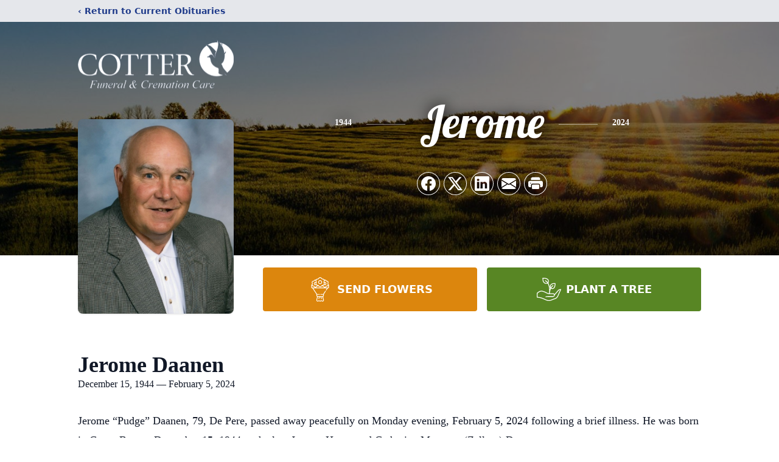

--- FILE ---
content_type: text/html; charset=utf-8
request_url: https://www.google.com/recaptcha/enterprise/anchor?ar=1&k=6LfhkwMqAAAAAN1v1f4MftbaUxkP1klIYK_Qhhb2&co=aHR0cHM6Ly93d3cuY290dGVyZnVuZXJhbGhvbWUuY29tOjQ0Mw..&hl=en&type=image&v=PoyoqOPhxBO7pBk68S4YbpHZ&theme=light&size=invisible&badge=bottomright&anchor-ms=20000&execute-ms=30000&cb=15o7c3j7we7e
body_size: 48679
content:
<!DOCTYPE HTML><html dir="ltr" lang="en"><head><meta http-equiv="Content-Type" content="text/html; charset=UTF-8">
<meta http-equiv="X-UA-Compatible" content="IE=edge">
<title>reCAPTCHA</title>
<style type="text/css">
/* cyrillic-ext */
@font-face {
  font-family: 'Roboto';
  font-style: normal;
  font-weight: 400;
  font-stretch: 100%;
  src: url(//fonts.gstatic.com/s/roboto/v48/KFO7CnqEu92Fr1ME7kSn66aGLdTylUAMa3GUBHMdazTgWw.woff2) format('woff2');
  unicode-range: U+0460-052F, U+1C80-1C8A, U+20B4, U+2DE0-2DFF, U+A640-A69F, U+FE2E-FE2F;
}
/* cyrillic */
@font-face {
  font-family: 'Roboto';
  font-style: normal;
  font-weight: 400;
  font-stretch: 100%;
  src: url(//fonts.gstatic.com/s/roboto/v48/KFO7CnqEu92Fr1ME7kSn66aGLdTylUAMa3iUBHMdazTgWw.woff2) format('woff2');
  unicode-range: U+0301, U+0400-045F, U+0490-0491, U+04B0-04B1, U+2116;
}
/* greek-ext */
@font-face {
  font-family: 'Roboto';
  font-style: normal;
  font-weight: 400;
  font-stretch: 100%;
  src: url(//fonts.gstatic.com/s/roboto/v48/KFO7CnqEu92Fr1ME7kSn66aGLdTylUAMa3CUBHMdazTgWw.woff2) format('woff2');
  unicode-range: U+1F00-1FFF;
}
/* greek */
@font-face {
  font-family: 'Roboto';
  font-style: normal;
  font-weight: 400;
  font-stretch: 100%;
  src: url(//fonts.gstatic.com/s/roboto/v48/KFO7CnqEu92Fr1ME7kSn66aGLdTylUAMa3-UBHMdazTgWw.woff2) format('woff2');
  unicode-range: U+0370-0377, U+037A-037F, U+0384-038A, U+038C, U+038E-03A1, U+03A3-03FF;
}
/* math */
@font-face {
  font-family: 'Roboto';
  font-style: normal;
  font-weight: 400;
  font-stretch: 100%;
  src: url(//fonts.gstatic.com/s/roboto/v48/KFO7CnqEu92Fr1ME7kSn66aGLdTylUAMawCUBHMdazTgWw.woff2) format('woff2');
  unicode-range: U+0302-0303, U+0305, U+0307-0308, U+0310, U+0312, U+0315, U+031A, U+0326-0327, U+032C, U+032F-0330, U+0332-0333, U+0338, U+033A, U+0346, U+034D, U+0391-03A1, U+03A3-03A9, U+03B1-03C9, U+03D1, U+03D5-03D6, U+03F0-03F1, U+03F4-03F5, U+2016-2017, U+2034-2038, U+203C, U+2040, U+2043, U+2047, U+2050, U+2057, U+205F, U+2070-2071, U+2074-208E, U+2090-209C, U+20D0-20DC, U+20E1, U+20E5-20EF, U+2100-2112, U+2114-2115, U+2117-2121, U+2123-214F, U+2190, U+2192, U+2194-21AE, U+21B0-21E5, U+21F1-21F2, U+21F4-2211, U+2213-2214, U+2216-22FF, U+2308-230B, U+2310, U+2319, U+231C-2321, U+2336-237A, U+237C, U+2395, U+239B-23B7, U+23D0, U+23DC-23E1, U+2474-2475, U+25AF, U+25B3, U+25B7, U+25BD, U+25C1, U+25CA, U+25CC, U+25FB, U+266D-266F, U+27C0-27FF, U+2900-2AFF, U+2B0E-2B11, U+2B30-2B4C, U+2BFE, U+3030, U+FF5B, U+FF5D, U+1D400-1D7FF, U+1EE00-1EEFF;
}
/* symbols */
@font-face {
  font-family: 'Roboto';
  font-style: normal;
  font-weight: 400;
  font-stretch: 100%;
  src: url(//fonts.gstatic.com/s/roboto/v48/KFO7CnqEu92Fr1ME7kSn66aGLdTylUAMaxKUBHMdazTgWw.woff2) format('woff2');
  unicode-range: U+0001-000C, U+000E-001F, U+007F-009F, U+20DD-20E0, U+20E2-20E4, U+2150-218F, U+2190, U+2192, U+2194-2199, U+21AF, U+21E6-21F0, U+21F3, U+2218-2219, U+2299, U+22C4-22C6, U+2300-243F, U+2440-244A, U+2460-24FF, U+25A0-27BF, U+2800-28FF, U+2921-2922, U+2981, U+29BF, U+29EB, U+2B00-2BFF, U+4DC0-4DFF, U+FFF9-FFFB, U+10140-1018E, U+10190-1019C, U+101A0, U+101D0-101FD, U+102E0-102FB, U+10E60-10E7E, U+1D2C0-1D2D3, U+1D2E0-1D37F, U+1F000-1F0FF, U+1F100-1F1AD, U+1F1E6-1F1FF, U+1F30D-1F30F, U+1F315, U+1F31C, U+1F31E, U+1F320-1F32C, U+1F336, U+1F378, U+1F37D, U+1F382, U+1F393-1F39F, U+1F3A7-1F3A8, U+1F3AC-1F3AF, U+1F3C2, U+1F3C4-1F3C6, U+1F3CA-1F3CE, U+1F3D4-1F3E0, U+1F3ED, U+1F3F1-1F3F3, U+1F3F5-1F3F7, U+1F408, U+1F415, U+1F41F, U+1F426, U+1F43F, U+1F441-1F442, U+1F444, U+1F446-1F449, U+1F44C-1F44E, U+1F453, U+1F46A, U+1F47D, U+1F4A3, U+1F4B0, U+1F4B3, U+1F4B9, U+1F4BB, U+1F4BF, U+1F4C8-1F4CB, U+1F4D6, U+1F4DA, U+1F4DF, U+1F4E3-1F4E6, U+1F4EA-1F4ED, U+1F4F7, U+1F4F9-1F4FB, U+1F4FD-1F4FE, U+1F503, U+1F507-1F50B, U+1F50D, U+1F512-1F513, U+1F53E-1F54A, U+1F54F-1F5FA, U+1F610, U+1F650-1F67F, U+1F687, U+1F68D, U+1F691, U+1F694, U+1F698, U+1F6AD, U+1F6B2, U+1F6B9-1F6BA, U+1F6BC, U+1F6C6-1F6CF, U+1F6D3-1F6D7, U+1F6E0-1F6EA, U+1F6F0-1F6F3, U+1F6F7-1F6FC, U+1F700-1F7FF, U+1F800-1F80B, U+1F810-1F847, U+1F850-1F859, U+1F860-1F887, U+1F890-1F8AD, U+1F8B0-1F8BB, U+1F8C0-1F8C1, U+1F900-1F90B, U+1F93B, U+1F946, U+1F984, U+1F996, U+1F9E9, U+1FA00-1FA6F, U+1FA70-1FA7C, U+1FA80-1FA89, U+1FA8F-1FAC6, U+1FACE-1FADC, U+1FADF-1FAE9, U+1FAF0-1FAF8, U+1FB00-1FBFF;
}
/* vietnamese */
@font-face {
  font-family: 'Roboto';
  font-style: normal;
  font-weight: 400;
  font-stretch: 100%;
  src: url(//fonts.gstatic.com/s/roboto/v48/KFO7CnqEu92Fr1ME7kSn66aGLdTylUAMa3OUBHMdazTgWw.woff2) format('woff2');
  unicode-range: U+0102-0103, U+0110-0111, U+0128-0129, U+0168-0169, U+01A0-01A1, U+01AF-01B0, U+0300-0301, U+0303-0304, U+0308-0309, U+0323, U+0329, U+1EA0-1EF9, U+20AB;
}
/* latin-ext */
@font-face {
  font-family: 'Roboto';
  font-style: normal;
  font-weight: 400;
  font-stretch: 100%;
  src: url(//fonts.gstatic.com/s/roboto/v48/KFO7CnqEu92Fr1ME7kSn66aGLdTylUAMa3KUBHMdazTgWw.woff2) format('woff2');
  unicode-range: U+0100-02BA, U+02BD-02C5, U+02C7-02CC, U+02CE-02D7, U+02DD-02FF, U+0304, U+0308, U+0329, U+1D00-1DBF, U+1E00-1E9F, U+1EF2-1EFF, U+2020, U+20A0-20AB, U+20AD-20C0, U+2113, U+2C60-2C7F, U+A720-A7FF;
}
/* latin */
@font-face {
  font-family: 'Roboto';
  font-style: normal;
  font-weight: 400;
  font-stretch: 100%;
  src: url(//fonts.gstatic.com/s/roboto/v48/KFO7CnqEu92Fr1ME7kSn66aGLdTylUAMa3yUBHMdazQ.woff2) format('woff2');
  unicode-range: U+0000-00FF, U+0131, U+0152-0153, U+02BB-02BC, U+02C6, U+02DA, U+02DC, U+0304, U+0308, U+0329, U+2000-206F, U+20AC, U+2122, U+2191, U+2193, U+2212, U+2215, U+FEFF, U+FFFD;
}
/* cyrillic-ext */
@font-face {
  font-family: 'Roboto';
  font-style: normal;
  font-weight: 500;
  font-stretch: 100%;
  src: url(//fonts.gstatic.com/s/roboto/v48/KFO7CnqEu92Fr1ME7kSn66aGLdTylUAMa3GUBHMdazTgWw.woff2) format('woff2');
  unicode-range: U+0460-052F, U+1C80-1C8A, U+20B4, U+2DE0-2DFF, U+A640-A69F, U+FE2E-FE2F;
}
/* cyrillic */
@font-face {
  font-family: 'Roboto';
  font-style: normal;
  font-weight: 500;
  font-stretch: 100%;
  src: url(//fonts.gstatic.com/s/roboto/v48/KFO7CnqEu92Fr1ME7kSn66aGLdTylUAMa3iUBHMdazTgWw.woff2) format('woff2');
  unicode-range: U+0301, U+0400-045F, U+0490-0491, U+04B0-04B1, U+2116;
}
/* greek-ext */
@font-face {
  font-family: 'Roboto';
  font-style: normal;
  font-weight: 500;
  font-stretch: 100%;
  src: url(//fonts.gstatic.com/s/roboto/v48/KFO7CnqEu92Fr1ME7kSn66aGLdTylUAMa3CUBHMdazTgWw.woff2) format('woff2');
  unicode-range: U+1F00-1FFF;
}
/* greek */
@font-face {
  font-family: 'Roboto';
  font-style: normal;
  font-weight: 500;
  font-stretch: 100%;
  src: url(//fonts.gstatic.com/s/roboto/v48/KFO7CnqEu92Fr1ME7kSn66aGLdTylUAMa3-UBHMdazTgWw.woff2) format('woff2');
  unicode-range: U+0370-0377, U+037A-037F, U+0384-038A, U+038C, U+038E-03A1, U+03A3-03FF;
}
/* math */
@font-face {
  font-family: 'Roboto';
  font-style: normal;
  font-weight: 500;
  font-stretch: 100%;
  src: url(//fonts.gstatic.com/s/roboto/v48/KFO7CnqEu92Fr1ME7kSn66aGLdTylUAMawCUBHMdazTgWw.woff2) format('woff2');
  unicode-range: U+0302-0303, U+0305, U+0307-0308, U+0310, U+0312, U+0315, U+031A, U+0326-0327, U+032C, U+032F-0330, U+0332-0333, U+0338, U+033A, U+0346, U+034D, U+0391-03A1, U+03A3-03A9, U+03B1-03C9, U+03D1, U+03D5-03D6, U+03F0-03F1, U+03F4-03F5, U+2016-2017, U+2034-2038, U+203C, U+2040, U+2043, U+2047, U+2050, U+2057, U+205F, U+2070-2071, U+2074-208E, U+2090-209C, U+20D0-20DC, U+20E1, U+20E5-20EF, U+2100-2112, U+2114-2115, U+2117-2121, U+2123-214F, U+2190, U+2192, U+2194-21AE, U+21B0-21E5, U+21F1-21F2, U+21F4-2211, U+2213-2214, U+2216-22FF, U+2308-230B, U+2310, U+2319, U+231C-2321, U+2336-237A, U+237C, U+2395, U+239B-23B7, U+23D0, U+23DC-23E1, U+2474-2475, U+25AF, U+25B3, U+25B7, U+25BD, U+25C1, U+25CA, U+25CC, U+25FB, U+266D-266F, U+27C0-27FF, U+2900-2AFF, U+2B0E-2B11, U+2B30-2B4C, U+2BFE, U+3030, U+FF5B, U+FF5D, U+1D400-1D7FF, U+1EE00-1EEFF;
}
/* symbols */
@font-face {
  font-family: 'Roboto';
  font-style: normal;
  font-weight: 500;
  font-stretch: 100%;
  src: url(//fonts.gstatic.com/s/roboto/v48/KFO7CnqEu92Fr1ME7kSn66aGLdTylUAMaxKUBHMdazTgWw.woff2) format('woff2');
  unicode-range: U+0001-000C, U+000E-001F, U+007F-009F, U+20DD-20E0, U+20E2-20E4, U+2150-218F, U+2190, U+2192, U+2194-2199, U+21AF, U+21E6-21F0, U+21F3, U+2218-2219, U+2299, U+22C4-22C6, U+2300-243F, U+2440-244A, U+2460-24FF, U+25A0-27BF, U+2800-28FF, U+2921-2922, U+2981, U+29BF, U+29EB, U+2B00-2BFF, U+4DC0-4DFF, U+FFF9-FFFB, U+10140-1018E, U+10190-1019C, U+101A0, U+101D0-101FD, U+102E0-102FB, U+10E60-10E7E, U+1D2C0-1D2D3, U+1D2E0-1D37F, U+1F000-1F0FF, U+1F100-1F1AD, U+1F1E6-1F1FF, U+1F30D-1F30F, U+1F315, U+1F31C, U+1F31E, U+1F320-1F32C, U+1F336, U+1F378, U+1F37D, U+1F382, U+1F393-1F39F, U+1F3A7-1F3A8, U+1F3AC-1F3AF, U+1F3C2, U+1F3C4-1F3C6, U+1F3CA-1F3CE, U+1F3D4-1F3E0, U+1F3ED, U+1F3F1-1F3F3, U+1F3F5-1F3F7, U+1F408, U+1F415, U+1F41F, U+1F426, U+1F43F, U+1F441-1F442, U+1F444, U+1F446-1F449, U+1F44C-1F44E, U+1F453, U+1F46A, U+1F47D, U+1F4A3, U+1F4B0, U+1F4B3, U+1F4B9, U+1F4BB, U+1F4BF, U+1F4C8-1F4CB, U+1F4D6, U+1F4DA, U+1F4DF, U+1F4E3-1F4E6, U+1F4EA-1F4ED, U+1F4F7, U+1F4F9-1F4FB, U+1F4FD-1F4FE, U+1F503, U+1F507-1F50B, U+1F50D, U+1F512-1F513, U+1F53E-1F54A, U+1F54F-1F5FA, U+1F610, U+1F650-1F67F, U+1F687, U+1F68D, U+1F691, U+1F694, U+1F698, U+1F6AD, U+1F6B2, U+1F6B9-1F6BA, U+1F6BC, U+1F6C6-1F6CF, U+1F6D3-1F6D7, U+1F6E0-1F6EA, U+1F6F0-1F6F3, U+1F6F7-1F6FC, U+1F700-1F7FF, U+1F800-1F80B, U+1F810-1F847, U+1F850-1F859, U+1F860-1F887, U+1F890-1F8AD, U+1F8B0-1F8BB, U+1F8C0-1F8C1, U+1F900-1F90B, U+1F93B, U+1F946, U+1F984, U+1F996, U+1F9E9, U+1FA00-1FA6F, U+1FA70-1FA7C, U+1FA80-1FA89, U+1FA8F-1FAC6, U+1FACE-1FADC, U+1FADF-1FAE9, U+1FAF0-1FAF8, U+1FB00-1FBFF;
}
/* vietnamese */
@font-face {
  font-family: 'Roboto';
  font-style: normal;
  font-weight: 500;
  font-stretch: 100%;
  src: url(//fonts.gstatic.com/s/roboto/v48/KFO7CnqEu92Fr1ME7kSn66aGLdTylUAMa3OUBHMdazTgWw.woff2) format('woff2');
  unicode-range: U+0102-0103, U+0110-0111, U+0128-0129, U+0168-0169, U+01A0-01A1, U+01AF-01B0, U+0300-0301, U+0303-0304, U+0308-0309, U+0323, U+0329, U+1EA0-1EF9, U+20AB;
}
/* latin-ext */
@font-face {
  font-family: 'Roboto';
  font-style: normal;
  font-weight: 500;
  font-stretch: 100%;
  src: url(//fonts.gstatic.com/s/roboto/v48/KFO7CnqEu92Fr1ME7kSn66aGLdTylUAMa3KUBHMdazTgWw.woff2) format('woff2');
  unicode-range: U+0100-02BA, U+02BD-02C5, U+02C7-02CC, U+02CE-02D7, U+02DD-02FF, U+0304, U+0308, U+0329, U+1D00-1DBF, U+1E00-1E9F, U+1EF2-1EFF, U+2020, U+20A0-20AB, U+20AD-20C0, U+2113, U+2C60-2C7F, U+A720-A7FF;
}
/* latin */
@font-face {
  font-family: 'Roboto';
  font-style: normal;
  font-weight: 500;
  font-stretch: 100%;
  src: url(//fonts.gstatic.com/s/roboto/v48/KFO7CnqEu92Fr1ME7kSn66aGLdTylUAMa3yUBHMdazQ.woff2) format('woff2');
  unicode-range: U+0000-00FF, U+0131, U+0152-0153, U+02BB-02BC, U+02C6, U+02DA, U+02DC, U+0304, U+0308, U+0329, U+2000-206F, U+20AC, U+2122, U+2191, U+2193, U+2212, U+2215, U+FEFF, U+FFFD;
}
/* cyrillic-ext */
@font-face {
  font-family: 'Roboto';
  font-style: normal;
  font-weight: 900;
  font-stretch: 100%;
  src: url(//fonts.gstatic.com/s/roboto/v48/KFO7CnqEu92Fr1ME7kSn66aGLdTylUAMa3GUBHMdazTgWw.woff2) format('woff2');
  unicode-range: U+0460-052F, U+1C80-1C8A, U+20B4, U+2DE0-2DFF, U+A640-A69F, U+FE2E-FE2F;
}
/* cyrillic */
@font-face {
  font-family: 'Roboto';
  font-style: normal;
  font-weight: 900;
  font-stretch: 100%;
  src: url(//fonts.gstatic.com/s/roboto/v48/KFO7CnqEu92Fr1ME7kSn66aGLdTylUAMa3iUBHMdazTgWw.woff2) format('woff2');
  unicode-range: U+0301, U+0400-045F, U+0490-0491, U+04B0-04B1, U+2116;
}
/* greek-ext */
@font-face {
  font-family: 'Roboto';
  font-style: normal;
  font-weight: 900;
  font-stretch: 100%;
  src: url(//fonts.gstatic.com/s/roboto/v48/KFO7CnqEu92Fr1ME7kSn66aGLdTylUAMa3CUBHMdazTgWw.woff2) format('woff2');
  unicode-range: U+1F00-1FFF;
}
/* greek */
@font-face {
  font-family: 'Roboto';
  font-style: normal;
  font-weight: 900;
  font-stretch: 100%;
  src: url(//fonts.gstatic.com/s/roboto/v48/KFO7CnqEu92Fr1ME7kSn66aGLdTylUAMa3-UBHMdazTgWw.woff2) format('woff2');
  unicode-range: U+0370-0377, U+037A-037F, U+0384-038A, U+038C, U+038E-03A1, U+03A3-03FF;
}
/* math */
@font-face {
  font-family: 'Roboto';
  font-style: normal;
  font-weight: 900;
  font-stretch: 100%;
  src: url(//fonts.gstatic.com/s/roboto/v48/KFO7CnqEu92Fr1ME7kSn66aGLdTylUAMawCUBHMdazTgWw.woff2) format('woff2');
  unicode-range: U+0302-0303, U+0305, U+0307-0308, U+0310, U+0312, U+0315, U+031A, U+0326-0327, U+032C, U+032F-0330, U+0332-0333, U+0338, U+033A, U+0346, U+034D, U+0391-03A1, U+03A3-03A9, U+03B1-03C9, U+03D1, U+03D5-03D6, U+03F0-03F1, U+03F4-03F5, U+2016-2017, U+2034-2038, U+203C, U+2040, U+2043, U+2047, U+2050, U+2057, U+205F, U+2070-2071, U+2074-208E, U+2090-209C, U+20D0-20DC, U+20E1, U+20E5-20EF, U+2100-2112, U+2114-2115, U+2117-2121, U+2123-214F, U+2190, U+2192, U+2194-21AE, U+21B0-21E5, U+21F1-21F2, U+21F4-2211, U+2213-2214, U+2216-22FF, U+2308-230B, U+2310, U+2319, U+231C-2321, U+2336-237A, U+237C, U+2395, U+239B-23B7, U+23D0, U+23DC-23E1, U+2474-2475, U+25AF, U+25B3, U+25B7, U+25BD, U+25C1, U+25CA, U+25CC, U+25FB, U+266D-266F, U+27C0-27FF, U+2900-2AFF, U+2B0E-2B11, U+2B30-2B4C, U+2BFE, U+3030, U+FF5B, U+FF5D, U+1D400-1D7FF, U+1EE00-1EEFF;
}
/* symbols */
@font-face {
  font-family: 'Roboto';
  font-style: normal;
  font-weight: 900;
  font-stretch: 100%;
  src: url(//fonts.gstatic.com/s/roboto/v48/KFO7CnqEu92Fr1ME7kSn66aGLdTylUAMaxKUBHMdazTgWw.woff2) format('woff2');
  unicode-range: U+0001-000C, U+000E-001F, U+007F-009F, U+20DD-20E0, U+20E2-20E4, U+2150-218F, U+2190, U+2192, U+2194-2199, U+21AF, U+21E6-21F0, U+21F3, U+2218-2219, U+2299, U+22C4-22C6, U+2300-243F, U+2440-244A, U+2460-24FF, U+25A0-27BF, U+2800-28FF, U+2921-2922, U+2981, U+29BF, U+29EB, U+2B00-2BFF, U+4DC0-4DFF, U+FFF9-FFFB, U+10140-1018E, U+10190-1019C, U+101A0, U+101D0-101FD, U+102E0-102FB, U+10E60-10E7E, U+1D2C0-1D2D3, U+1D2E0-1D37F, U+1F000-1F0FF, U+1F100-1F1AD, U+1F1E6-1F1FF, U+1F30D-1F30F, U+1F315, U+1F31C, U+1F31E, U+1F320-1F32C, U+1F336, U+1F378, U+1F37D, U+1F382, U+1F393-1F39F, U+1F3A7-1F3A8, U+1F3AC-1F3AF, U+1F3C2, U+1F3C4-1F3C6, U+1F3CA-1F3CE, U+1F3D4-1F3E0, U+1F3ED, U+1F3F1-1F3F3, U+1F3F5-1F3F7, U+1F408, U+1F415, U+1F41F, U+1F426, U+1F43F, U+1F441-1F442, U+1F444, U+1F446-1F449, U+1F44C-1F44E, U+1F453, U+1F46A, U+1F47D, U+1F4A3, U+1F4B0, U+1F4B3, U+1F4B9, U+1F4BB, U+1F4BF, U+1F4C8-1F4CB, U+1F4D6, U+1F4DA, U+1F4DF, U+1F4E3-1F4E6, U+1F4EA-1F4ED, U+1F4F7, U+1F4F9-1F4FB, U+1F4FD-1F4FE, U+1F503, U+1F507-1F50B, U+1F50D, U+1F512-1F513, U+1F53E-1F54A, U+1F54F-1F5FA, U+1F610, U+1F650-1F67F, U+1F687, U+1F68D, U+1F691, U+1F694, U+1F698, U+1F6AD, U+1F6B2, U+1F6B9-1F6BA, U+1F6BC, U+1F6C6-1F6CF, U+1F6D3-1F6D7, U+1F6E0-1F6EA, U+1F6F0-1F6F3, U+1F6F7-1F6FC, U+1F700-1F7FF, U+1F800-1F80B, U+1F810-1F847, U+1F850-1F859, U+1F860-1F887, U+1F890-1F8AD, U+1F8B0-1F8BB, U+1F8C0-1F8C1, U+1F900-1F90B, U+1F93B, U+1F946, U+1F984, U+1F996, U+1F9E9, U+1FA00-1FA6F, U+1FA70-1FA7C, U+1FA80-1FA89, U+1FA8F-1FAC6, U+1FACE-1FADC, U+1FADF-1FAE9, U+1FAF0-1FAF8, U+1FB00-1FBFF;
}
/* vietnamese */
@font-face {
  font-family: 'Roboto';
  font-style: normal;
  font-weight: 900;
  font-stretch: 100%;
  src: url(//fonts.gstatic.com/s/roboto/v48/KFO7CnqEu92Fr1ME7kSn66aGLdTylUAMa3OUBHMdazTgWw.woff2) format('woff2');
  unicode-range: U+0102-0103, U+0110-0111, U+0128-0129, U+0168-0169, U+01A0-01A1, U+01AF-01B0, U+0300-0301, U+0303-0304, U+0308-0309, U+0323, U+0329, U+1EA0-1EF9, U+20AB;
}
/* latin-ext */
@font-face {
  font-family: 'Roboto';
  font-style: normal;
  font-weight: 900;
  font-stretch: 100%;
  src: url(//fonts.gstatic.com/s/roboto/v48/KFO7CnqEu92Fr1ME7kSn66aGLdTylUAMa3KUBHMdazTgWw.woff2) format('woff2');
  unicode-range: U+0100-02BA, U+02BD-02C5, U+02C7-02CC, U+02CE-02D7, U+02DD-02FF, U+0304, U+0308, U+0329, U+1D00-1DBF, U+1E00-1E9F, U+1EF2-1EFF, U+2020, U+20A0-20AB, U+20AD-20C0, U+2113, U+2C60-2C7F, U+A720-A7FF;
}
/* latin */
@font-face {
  font-family: 'Roboto';
  font-style: normal;
  font-weight: 900;
  font-stretch: 100%;
  src: url(//fonts.gstatic.com/s/roboto/v48/KFO7CnqEu92Fr1ME7kSn66aGLdTylUAMa3yUBHMdazQ.woff2) format('woff2');
  unicode-range: U+0000-00FF, U+0131, U+0152-0153, U+02BB-02BC, U+02C6, U+02DA, U+02DC, U+0304, U+0308, U+0329, U+2000-206F, U+20AC, U+2122, U+2191, U+2193, U+2212, U+2215, U+FEFF, U+FFFD;
}

</style>
<link rel="stylesheet" type="text/css" href="https://www.gstatic.com/recaptcha/releases/PoyoqOPhxBO7pBk68S4YbpHZ/styles__ltr.css">
<script nonce="71bY1bpTfdAPFOuifyM5XA" type="text/javascript">window['__recaptcha_api'] = 'https://www.google.com/recaptcha/enterprise/';</script>
<script type="text/javascript" src="https://www.gstatic.com/recaptcha/releases/PoyoqOPhxBO7pBk68S4YbpHZ/recaptcha__en.js" nonce="71bY1bpTfdAPFOuifyM5XA">
      
    </script></head>
<body><div id="rc-anchor-alert" class="rc-anchor-alert"></div>
<input type="hidden" id="recaptcha-token" value="[base64]">
<script type="text/javascript" nonce="71bY1bpTfdAPFOuifyM5XA">
      recaptcha.anchor.Main.init("[\x22ainput\x22,[\x22bgdata\x22,\x22\x22,\[base64]/[base64]/[base64]/ZyhXLGgpOnEoW04sMjEsbF0sVywwKSxoKSxmYWxzZSxmYWxzZSl9Y2F0Y2goayl7RygzNTgsVyk/[base64]/[base64]/[base64]/[base64]/[base64]/[base64]/[base64]/bmV3IEJbT10oRFswXSk6dz09Mj9uZXcgQltPXShEWzBdLERbMV0pOnc9PTM/bmV3IEJbT10oRFswXSxEWzFdLERbMl0pOnc9PTQ/[base64]/[base64]/[base64]/[base64]/[base64]\\u003d\x22,\[base64]\\u003d\\u003d\x22,\x22wooAbMKdYcKzMTDDi1bDmsKvIMOWa8O6ZcKqUnFyw5A2wosYw7JFcsOzw6fCqU3DuMO5w4PCn8KDw6DCi8KMw6HCjMOgw7/[base64]/DgMKGw6zDnMKgwpfCoz/CnBrCh3N/MHTDnyvClAbCiMOlIcKXfVIvFkvChMOYDGPDtsOuw5zDksOlDRwlwqfDhTXDl8K8w75Fw6AqBsK2KsKkYMKNFTfDkk7CrMOqNHNLw7d5wpRewoXDqmwTfkcXDcOrw6FOXjHCjcK5cMKmF8K3w7pfw6PDihfCmknCtQ/DgMKFK8KWGXpUCCxKXsKlCMOwOcOtJ2Q/w5/Ctn/DlMO8QsKFwpjCu8OzwrpucMK8wo3ChCbCtMKBwp3CoRV7wq1ew6jCrsKdw4rCim3DtjU4wrvCqcKqw4IMwrvDmy0ewobCv2xJB8O/LMOnw6t+w6lmw5zCssOKECBmw6xfw77Co37DkHPDkVHDk10Ew5lyT8KMQW/DsgoCdUQaWcKEwq/CmA5lw7vDsMO7w5zDrUtHNWEOw7zDonzDpUUvDwRfTsK9wpYEesOaw57DhAs3DMOQwrvCj8Kyc8OfDcOZwphKUMOsHRgWSMOyw7XCusKLwrFrw6YrX37ChSbDv8KAw5fDrcOhIztBYWo/E1XDjW7Cpi/[base64]/DoSrCnsKFW2FMwoTCgCzCv17CtDBLBsKUSMOHN17Dt8KNwobDusKqdBzCgWUQL8OVG8OtwqBiw7zCv8O2LMKzw4/CgzPCsgnCvnEBasKgSyMbw6/ChQx3dcOmwrbCr3zDrSwZwodqwq0CM1HCpnXDp1HDrjjDlULDgR/CusOuwoIpw5JAw5bChFlawq1RwoHCqnHCg8Kdw47DlsOTT8KrwohLMzJPwpzCkMOew7UZw7nCuMK6NxHDilXDhVnCgMOWR8Ogw7hHw55gwrBLw5MLw70dw5PDuMKvLsOhwo7DgcKVYsKqZcKOHcK6VsOcw6DCh04kw5Yqw4IuwqTDtFbDim/CvjrDoEfDljzCtDZXXxwkwpTCjzrDssKIVhMyICfDn8O4fB/DgBPDoTrCh8K4w7HDssK0AEbCkR4nwqA/wqd5wppWwpR/XcKjJ29NKkzCj8K1w69cw7YOV8OQwql0w4nDmkPCr8KbQcK3w7nCs8KfO8KfwrnCv8O/[base64]/w6bDt8O0WkwVYMK7w4xPw6jCsU1rwpHDsMOWwpTCosOuwrjCq8K9PcKkwqFjwoU7wpJDw5vCmBo/w6DCmizDnmDDpRN8S8OHwplowocuEMOMwpHDsMKIUDLDvH8gaV7DrMOaMMKywpPDlx7CkHgVdcKDw7Zjw7QLJSk4w5rDt8KTYMOuScKywoJEwrzDp2PDh8KNJinCpTPCqcO/w6BePCLDuHBDwqIEw7AQMk7DhsK0w6ltBm7CncK9YBDDh2YSwobDnTfDrVDDtw0QwqDDtx7DhxpnPn1rw4HCshjClsKOKzBpbcOpWVvCp8ODw7jDpi/[base64]/[base64]/Ckjgpwp1jw6TDmTtkwqzCnHU1wpzDgEFCFsOtwr5Sw6/DsH3CuHk9wpHCpcOGw7rCtMKsw7R+G1tFcGjChC16CcKQcnrDq8K9bwVnTcO9wosnCCk4f8Oaw5DDkTPDmMOTZMO2WsO6bsKdw7J+QyccaAgeXDtEwpHDhkQrIQNcw45/[base64]/[base64]/ChsO8w4HCisOvbsK5wqTDuAPDiAnDhGo/[base64]/CsCEVEFBzwrALN8KsRcOkw6DDh0rDnmLCqcK0C8KPFQUNVwQWwrzDkMOEw5zDuVhlRAnDsCEoFcOcKh50ZCDDiVvDjxEMwrJgwrcvesKTwqtJw5FGwpVEbMOdS20bICPCh1XCsg07YCAZDEHDrcKOwoxow5XDgcOXwohowqXDqcOKKwUgw7/CvBLCtmxzL8OoecKTwp7Ch8OTwqrCuMOHDkrDpMOzPH/DnGQBbWxLw7RswrRnwrTCg8KswpHDosKHwqUrHSnDr1tUw6nCoMKVKiEsw5QGw7tnw6XDicKtw4jCrsKtRihnwpoJwol6YQLCn8Kpw4kBwoZuw6x6LyHCs8KtACg1VCrCuMKBN8OfwqDDl8OdKsK2w5UhYsKuwr4awoTCr8K2XkZPwqU1w7NTwpcvw4/DusK1esK+wo5ceyPCl20jw6AOblkmwo4yw53DgMOnwr3DqcK0w7sOw5pzOF3CosKiwrnDsG7CtMO2YsKQw4/[base64]/Cn8ORHcKwwqBHUTUdwoPChsOkJX/Cp05yw5AFw61Cb8KGXGpzRcOwZTzDqgpTw60+woXDvMOfS8K3AMOiwrtPw73CpsK7QsKuCcKmE8KnK0I3wrHCpcKeBS/CpwXDgMKiV0IhTzNeLSHCmMOhFsOnw4JyMsKiw4RaN0DCpD/CgynCnTrCkcOPVAvDnsOnAsOFw491QcKIDhPCqcKWFA08RsKAIS1Iw6h2Q8OaUQbDjsOSwoTCpAV3dsOIQVEbwoQPw63CqMOYBMKqeMOxw7l8wrjDisKYw6nDmXMYDcOUwr1KwqPDhFo1w5/DuzHCtcOBwqolwpDDhyvDiCYlw7pLSsKQw5XCj1fCjMKZwrrDqsKHw5gTCMKdwq0UPcKAesK0Y8KhwqXDkwxqw7xWfmEKCHkaTDPDncK3CgbDtcOXRMOCw5TCujbDhcKYWxcAJ8OoXgESUcOkHSrDmCNaK8O/[base64]/CuSJ4WMKvwq1rABnCv8OywqfCr3TCucORw7XDl2s3IgPDnTrDssO1wrpow6XCt2tyw7bDuBYFw4LCnFk4bcKZRcKHHMKzwrpuw5/DiMO/MkDDiTfDjx7ClFvDv2DDpmLCnSvCqcKqOcOIJMOHLsKcegXDiVVjw63Cmm4oZUVbIV/Di03ClULCnMKNGlMww6Bywq1+w7nDicOzQWw8w5nCjsK+wprDqsKbwqDDncOgImPCkycbNcKXwpfDtVQLwrB6Q0DCgBxGw5nCusKjYzXChcKtZMOQw4DDvDoXNcO1wqDChjRKG8O/w6Yow4hGw4zDpyrDqmB0E8Oawrgmw4hhwrUqbMOPDjDDssOxwochUMK1OcKKJV3Cr8KBCh48wr4ww5TCp8KyWy/Ck8OQfsOre8K/ZMO2VsK3MMOqwrvCrCB7wrt9QcO2GsKjw491w4heXsKkRMKGWcOdLsOEw48rJi/ClGbDqsOvwo3CrsOlfcKLw5DDh8KpwqddB8K1NsOhw4cswpQuw5NEwoZFwojDsMOZw7vDj0tQbMKdCcO8w4tgwqbChsKYwo8TUj4Cw5LDiGguMBzCrjg3HMKIwrxgw4zCrDxOwozDhADDvMOJwpXDicOzw7bCssKdwoZsZ8K/HRfCqMOXAsK8e8KHwroIw47DmSwnwqbDk2xvw4/DlS9Rfw7CiXDCrcKQw7zDpMO2w5hjSCFMw4rCn8KzfcKww59FwrnCq8Oyw7rDvcOyD8OVw7vCmGUlw5ZCdBE8w4MWR8KJbBIOwqAtwonCtzgnw4TChMOXADMCAR3DmSrClsOIwo3CkcK0w6R2DVF8wr/DvzrDnMK+V35Zwr7CmsK3w7UQMVgzw5TDh1nCi8KxwpItYMKYQ8Kdw6DDjnTDssOhwqZfwpAPIMOxw4cxe8KWw4TCusK0wo3CukzCgcKfwoUUwqpKwplkIMOCw4p/wp7ClxwkM0DDvcOHw4cjYAsmw5vDugvCkMKPwoQawqXDtGjDuF5pWBbDhlnDoXk2M0XDsBXCvcKRwqDCoMKtw7tObMK/[base64]/CjsKfCMOuMMO3w5TDnSJWKMOzwrTDscKGGcOOw74JwpnCtQw7w6A3U8KkwpbCuMOxWcKMen7DglEwemE1Uw/DmBzDksOvPmcNw73CiWMuw6XCssKDw5fCnMKuCRHDt3fDq1XDvzEXBMOZdgg5wrPDj8OAHcKFRkYCcsO5w78Lw6rDmsOfUMKJcUHChg/DusOKBsO2GsK9w4MQw7/DiDggWMKKw5UWwodJwptew5tyw40RwrzDusKOWXjCkEh+UiPCv1HCgUIRWyMnwqAtw6vCj8O3wrM1T8KEN01OE8OGEMK7R8KgwoBAwrJWRMKDC0Jsw4bChMOJwpnDpTVkQG/Cux5hAsKtOHPCt3/[base64]/woYME35+JgFSwpzDjnfCu3YsIcOxLE3CkcKTKGzCt8KnO8OMw4NjRmvCmAxaWhPDrkEzwoNcwonDgVNUw7oVHsK/XHJpHcOVw6Q1wrRecj5OGsOXw70xbcKXV8KnQMOdZg3Cu8Obw69ew6/DmMOBwrLDocOOZn3DkcKzJcKkN8K4M3vDvA3Dk8Ogw4HClcOdw4REwobDkcOew4HClsKxR2ROM8Kqwqdow4rCnVpcW37Dr283TMOGw6TCssObw7QZcMKZNcO6YsOFw77CqFkTcsO2w4/DmmHDscO1HA4gwqvDjhQPF8K0X1PCssK+w6AowoxIwrvDqxFLw6bCpcOpw6HDp15WwpDCisOxV3pewq3Cr8KTTMK8wqJZYWR5w5sEwpLDvlkiwrHCoANeZDzDmzHCqSHDmsKHLMOswoMqWS7CijrCrSTDmwbDjXplwohhwq8Ww5nCnjrCiRvCkcO/PHLCiHXDn8KODcK6ZD1sHUzDr1cWw5bCjcKUw7zDjcOCwpDDiWDDn0nDjXHCkxzDgsKUBMKgwr8AwotMcE97wpLCiEkFw4AKGXBOw6dDI8KBNiTCoHxOwo5uRsKYNcKgwpQZw6HDvcOUWMOsCcO8En8Sw5/DtMKCb3dtccKwwq0+wo/DoQ7DiyLDj8KEwrQDckcNYigPwqNww6cLw7Fiw5dUIkEMCWnChCAuwoRmw5c3w7/CjMOCw4/DvirChsK1FTzDnwvDl8KJwphIwpcLZx7CmMK5BiBnSE5CEyfDo2o7w6zDk8O3HMOCS8KYRScjw685worDgcO4w61CNsOtwrhZdcOvw7o2w68UAB83wo3CjsOBwpXCkMO6fMO9w7UewpHCoMOSwpxgw4Y1wo3Ds14/RjTDr8KyV8KLw4VjeMKOT8K5Rm7DjMOACxI5wqfCmMO1fsKgEHjDmDTCrMKMFsKYM8OWf8OCwpBVw6rDg3NYw4YVbsO3w53Dg8KjVgsnw43Ch8OtLMK1dVwfwr51UsOiwrtpDMKDC8OEwrI/[base64]/[base64]/DksKIw7wQa8OrwpLDhcKewp3DuljCpSBXSjXCiMOoeQ9owrpVw4xtw73DvTpSNsKRa30SYlHCjMObwrHDikdlwr0MAW0MDiRhw7FIFAFlw61ew69JYBhnw6zDr8Kgw5/CrsKiwqFBPsOVwqPCncK5MCzDt1jCpcO3GMOJcsO2w6nDksO7fQ1FcHvCm1Q8OMO8cMKAR0M9dXNKw6lQwoPCmMOhPhZuTMKdwojCmcKZM8OmwoXCn8K+IGjDoH9Ww7ALD3xkw6dww5zDq8O+FMKSUnoxY8K2w40pdR0KQ3rDisKbw4cqw7/CkyTDgQBFal9Yw5tkwoTDn8KjwrQ7wrHCkTzCgsOSBMOFwq3DvcOcXiXDuTjDhcOQwrhxXBYYw5h9woVxw4DColXDsSEZJMOtbDx+wrrCnRfCuMOIKsKrLsKuA8Kgw7vCosKUw7JBMCh9w6PCssOpw7XDv8Kvw7UgTsK7e8O8w4lXwq3DnlvCv8Kxw43ComTDs3VbIg/[base64]/Cn2jCjsKrBcKLFQ0/[base64]/[base64]/ClMOYFWbCnsOeM8KICMOZwpRqwqJPbMK8w6fDi8OzRMOfQCvCuGTDpcOewqVMw5x+w59vwpzCsFbCtXvCsCLCqzPDmcOIVMOTwpfCh8Oowr/[base64]/[base64]/[base64]/w7/Ch8OWwq8qH8Olwq5PacKnGTnCpcO6DSzDmkLCvjLDiD7DpMOww40/wpHDglJIOiRcw5fDgmnCpyhXA1gQMMOEccKCT3TCnsOxBlZIdi/DgRzDnsOJw6J2wovDrcKow6gew6cxwrnCil3DlMKRb1HCgV/Cv1ARw43CkMKvw4ZnR8KFw6HCh0MSw6rCtsKGwrMiw7HCj0lAHMOMTSbDuMKDFMOEw7k0w6IeBXXDj8KMIhvCh1dOw6oed8OxwoHDkyDCisKhwrhsw6LDmTYfwrMCw53Dlj/DgHzDp8KPw4fCiQDDrcKNw4PCp8Kewphfw5TCtz5LfxFDwqN0JMK5QMKzb8O5wrZoDSnCuVfCqAvDq8OTd2TDhcKhw7vCmnwEw4vCicOGIDHClERAb8KkRifCgVFNEQlfcMOHMBgqR0jClFbDqErCo8Klw5bDn8ODTMKYH07DqcKKREZJHMKEw6UpKQDCs1QGE8O4w5/CpcOgTcO6wqvCgFnDsMONw4gTwoPDpwXDgcOdw5BFwpMtwq7DhsO3P8Kow4k5wovDklXDsj43w5DDkS3CqijDhsOxU8OxYsOfLUxBwq9jwqoowqzDsi9dRTknw7JFC8KuLE48wr7Cp05dAy3DtsOmMMOXw453wq/Ct8OgdcOTwpHDtMKUfTzDtMKCesOZwqfDsXdVwrY6w4rDtsKtTXwywq/CvxA1w53Dum7CgkMZVWrCisKCw6vClxViw5PDvsK9cUNZw4LDqiI3wpzCuFsIw5PCssKiTsOGw61iw5Z4X8OUMjXDqcKmXcOQPCnDmV9OEEpZY0/DhGZtHTLDjMO5DE4Rw5JewqUlK0suMsOIwqzDt3fCtcOXWDLCmcK3Nlkewrhiwp5IDcKTfcOaw6oEwrvCi8K6w5M8woRLwokZMA7DiVrCm8KnJU13w5HDviLDmcOAwolOCsKSw6/[base64]/[base64]/DmMO+WMKbI8KJw53DtQgbLC7DlFMcwo5+wqfDrcKmZsKbMsKdF8O+w5jDkMOSwpBkw74pw7rDpW7CiwsXeFJZw685w6LCuCJRa2QwdiFJwqs2KmFTC8ORwpLCgifCtVoLDcK/w595w5ovwoLDn8O2wrcwcXDDpsKXDFXCj2MewoNcwozCosK9W8KbwrRvwqrCg29hJsO7w63DiG/CkhrDjcK6w7tswrVyBVdfwoXDg8Kkw6DCpDJew5DDncK5woJoeR5Ewp7DoRnCvgAtw4fDixjCixoOw5DChyXCo30Bw6vCgzbDu8OQc8OwfMOjwrXCsRHDocOae8OkWHVewpTDomDCnsKewr/DmcKHU8Ogwo/Do31PGcKGw4zDvcKkV8Ovw5bChsOpOMOTwpxUw79RbBMFd8OKBcKtwrV+wpscwrQkV2dhdn7DoCDDocO2woIXw7FQwobDnCcCJEvCskwcJMOGDHt5VMKxG8KrwqbCmMK1wqHDlU93Q8OSwo7DisOIZhDChTsMwp/[base64]/Dp8O5wpIeK0tFCjVxwovCqMK0w6LDksKBV8OEB8OvwrbDvsOTfUdAwrRlw5ZIc1Rbw7fCgBDCkglidcOnw6ZuF05uwprDpsKFPkPDp25OXRpFUsKcacKAwqvDpMOCw4YnOcOnwoTDjMOOwrQRJWoyQsOxw6EzX8OoJy7CpXvDjmANe8Oaw5jDmxQ/TmUhwq/Drho+worDtyoRN0oSDMO+WDFDw7jCqnvClcKqecKkwoPDjkxkwp1MIl8WVhzChcOjw6xYwrXDqsKYN014WMKBbFzCrG/[base64]/LhQFFlUzwoLDuxbCszVtSAIfwpPCkWVRw5/DlSpGwrvCgXrDksOWP8OmW3UUwqLCl8Kywr/[base64]/Dp8OSc8KbwpvCmcKKBsOjw4fCvzNWwp0/CsKJw58uwrAzwovCsMK7DcKrwrs3wp85QQ3DjMOtwpvDtjIhwpLDhcKVJsOMwqxiwqDCh3nCt8KRwofCgMOBLgbClQfDlsO5w4ESwoPDlMKawo14w7QNFVfDhkTDjFnCvsOeZMKuw6QiIBbDtMOnwrdWOTXDv8KKw73DlS/Ck8Oaw7rDr8OdeUErV8KWLAHCt8OZw6U6McK7wo5mwrIawqbChcOAETTCm8KgVDQ1asOfw7paYVNwHlzCjADDlnURwpFRwrl7PjAqEcKywqIjFDHCqS/[base64]/DsEwUwqRUR8OEw6zDl8K2FsK5w6jDq8KRw7FEwqIeR8K2wqfDicK5FyFFPMOmdMOeBMKgw6RcaipGwq1swooUcDURbTHDulpsJ8KuQkotWWsgw5ZSBcKWwprCkcOZIjgPw5EUL8KtB8OYw68Qc0PCvEszWcKbICnDucO8HsOMwqh5IMKpw5/DrmYFw60nw6RgYsKiFiLCpMKVM8KNwr7Dg8OOwokcZUfCmhfDnjY2wpAjw7rCj8KuR0fDvsONDxLCg8O8TMKbBDjCuj1Nw6lnwojCpyBzH8ORLj0uwpwrTcK+w47DlGHCiB/[base64]/DmCApEcOTDCAqw7jCpsOIRsOeOXHCmsOmO8KSwoLDiMOXGit4VgUTw4TCgygXwpbCgsKlwqHClcOyBibDilFBQ1Q5wonCiMKsfQ8mwo3Cj8KLR208RsKWFjZDw6Urw7VDRsKawrptwqTClD3ClMOIbcO2DUINNEM0JcOsw7AWfMOiwrsDwrEOZVlqw4PDrGFbwo/DqEPDncOAHcKGwoZ6YsKQFMOUYcO7wrTDtyt+wq/Cg8OWw5txw7jDvMOPworCiW/CisOfw4QxM3DDpMO5ezJ9D8KKwpkew7krNDdAwpYywrdIXhPCmzYbMMK9BcOwT8KpwqoYw4guwpPDgEBUVm/DrXctw69XSS4OO8OFw6rCsTAxQgrCl0nDocKBJcOgw7DDsMOCYAYvLxFcXgXDqlTDrkDDnSJCw7Nww40vwqlzDVtuB8KPIxxYw7keIhDChsO0E3TCpMOicMKZUsOewrrCv8K0w6YAw6low6wyacOdKMOkwr3Dr8ORwqcPBsK/[base64]/DlF18bhxfw6t4wq7DncKhwpLDmcK9w5TCjMKWQMOvw6HDpgdDYcKLZcK7wp1uw6LCucOLYGDDj8OhOiXCp8O6bsOCIAx9w4/Cqi7DpE3DncKTw7nDusKjaDhdIsOiw4ZKQFZSwqnDghczS8K6w6/CsMK2G2HDpxBtQAHCsjrDusKrwqzCnw7CosKtw4LCnk3Cth7DgkEBQcOLUEUQBl/DoiBUbDQDw6jCnMO+LipISzLDscOewokGXCo4a1rCssKbwobCtcKvw6TCl1XDusO1wp/ChV5cwq3Dt8OfwrHCrcKmUXvDmsK6woB8w6IzwrrDhcO6w5FswrNNLgtkKcOsBgnDhD7CmsOtb8OnE8KVwo7DmcO+D8O1w5NOJ8OvEV7CgCMsw6oKfcOjUMKIfVM/w4gEOsKIM2PDk8KXKQTDmsKvI8OUeU7CjHVeGznCnzTCvHJIc8Oef0tlwoDDkgrCqcOWw7QDw7JAwozDhcOLw455QXXDgMOjwpTDiWDDtMOxIMKaw4zDtmzCqmrDqcO0w5vDkzBjNcKGHHjCqCXDkMKqwofCgzllUhXDlzLDtMOJBcOpw6rDkjrDv3/[base64]/CocKBXsOWTMOSUsOSw57CpVTChHDCpMKTVigGGk3CpXx6DMOwA0ERWsKMTMKhN0M9GFY0b8KjwqAFw5J3w6fDm8KTP8OEwrk7w4TDphRaw7tbSsKNwqA8bX49w58XSsOow6V/I8KvwrrDrcOpwqQew6UUwqpmG0AxL8OJwocTMcKlwpXDg8Kqw7gGIMKLQztPwoghYMKhw7XDsT50w4zDjGoXwqkgwp7DjsOmwpbCqMKkw53DlnZ3w5vCtWM3dxPChsKhw4kNCU1oLTPChRvCn0l/wo4lwqfDn2U4wr/CrDPDmyHCiMK9ZCvDtXvDsx4/cB7Cv8KvRFUQw7/DvwjDgxXDunBBw7LDvsOhwoXCghp4w60RbcOJDMOtw5jCn8ONX8Kga8O4wo3DqsK3DsOqOcKWCsOiwoPCn8KWw40Uw5PCoAoVw5tKw6Ixw6UjwqjDoBjCuhHDl8O5wq/[base64]/wowIBTJEKCXCscKXf8OUR8KyMsKuwrbDkAXChCDCkApcb1thEMKrXCjCpg7CgnDDvsOab8OzJMOswq48VErDmMOYwpnDuMKnXsKXw6V2w6rDrRvCux52HkpSwo7DvcOzw4PCjMKrwrwYw6ozMcKPCATCnMKwwr0lwrDCqGnCh0Mzw4zDnCFKeMK9w6nCtH5Pwr8/BcK2w51xBzFdVDJsQsKGRVExYsO3wrIGaF16w512wq7DsMKCQsO8w4/DjzfDmsKGCMO4wrNIdcKnw7ptwq8jQ8OWXsOpR0XCpkjDigbCi8KvIsKPwpUcJMOpw5kaHcK8IsODeHnDo8OCCmPChxXDssOCSCDCt3xhwpFaw5HCtMKWYF/CoMKaw6Yjw6DCl1fCozPCkcK3eAsbSsOkdMK4woLCu8KXfsOkKS1DOA0qwoDCl33CjcK4wr/ClcOFd8KqVAHClTUkwqXCp8OQwrnDo8K9GjLCv3Q3wozCicKKw6lqdgbCpyg2w4JbwqHCtgRBIsKcakvDrsOTwqgkcTdcQMK/wrQBw7PCp8ObwqM5wrXDiwQ5w7V2FMOvWcOUwrdew6vDtcKuwq3CvkxMBSPDp2BzH8Oqw5fDo3gvC8O+FsKWwrPDkDhBcSPClcKwJw7DnCYZc8KfwpbCgcKoRXfDj1vCj8KKF8O7LlrDnMOgbMOiwojDgUdQw6/[base64]/TsOIw5Viw48THQjCgwEWwqtbQz3CuiB1OCXDnhXCnGtXwo4FwpbDm2xqY8Oaf8KXGB/CtMOJwqvCgEl6wr3DtMOqBcO5CsKAZQYLwqrDt8KmJMK4w7R4wqw+wr7DqTbCqFY7cVEvVcK3w5Y6CsOuw5bCosKFw7I2YxNswrbDkQjCqsKOHWt4HxDCmCzDnV0XPkIrw6XDuUsDTcKcYcOsFz3CpcKPw7LDn0zCr8O3OknDn8K6wqRqw7YYWDtJZR/DkMOsUcO6WWBfPsOaw79FwrLDgTbDjXs+worCnsOzHsOUVVbDpSluw6FSwrbDiMKPDxnCr110V8OXwqrCpcKCZsOrw6jCpXXDjB8QXcKkdi83c8K7d8K2wrIkw5Qxwr/CkcKiw5rCtCcowobCtlFkRsOMw6A+EcKAH1gLbsOKw4bDr8OAwpfCunDCsMKswoTDtXTCvlPDiDHDtMK2BGnDoy3DlS3Dmx1Fwo0vw5JgwoTDkGABwozCvSZKw7nDq0nClUXCn0DCpcOCw4M7w7/CtsKJE07Cu3XDnTtXDHjDhMOcwrjCosKjEsKCw64xwqnDhD93w6bCtn97RMKiw4TCisKCMsKcw5gWwqPDkMOtaMKVwrfCvhPCgcOfGHhdVgNNwoTDtgLDl8Krw6Nww63CqsO8wpjCm8KswpYJIC9mw4w1wr1yHwcEXcKOPlbCnhFEWsOGwqAmw41OwpnCnyzCt8KaHH/DmsOJwphEw6BuLsOOwqbCo1JoBcKcwoBuQF7CiiJYw4/Dpz3DpMKfA8KBUsKdGsODw6g0wq7CuMOuFcO4wqTCmsOyeUYdwpkgwqDDp8OfasO5wr5UwoDDm8KOwqN4W1jClMOQeMOxScOja35Ww6h0aXUWwrTDhsKjwrVmRcO6DcOULsKbw6DDuG/[base64]/CgBLCugjCpGnDn8KXw43CiAbCh8OtwrbCjsKUJXQuw6t+w51sbsOBcD/[base64]/CojvCmsOdwq4iS8OeG3cAw6FgYcOQwqM8NsOIw6sMwovCuXrCmsOQPsOcccK9QcKERcKfGsO0wrJpQlDDp3jCsw4cwqZDwrQVGw40MsKNEMOPN8OyK8K/[base64]/IcOfHQoFKCDDl8KRJ8KJw4PDt8OYw5LCjSEIMMKgwqTDsysYFcO0w5VzLVTCs15fe0Y6w5XDncO2wojDh0XDti9gFMKWQUknwoPDrXpYwqbDvjbCglpCwrbCpAM9AAbDu0w4w7zDhDnCl8KiwoZ/WMKYwr4ZFj3Di2HDkEFYcMKrw500Q8KrLj0+CR1+JxfCilBkO8OTMcOuw6sjEHYXwrsiwpzCoidUDsO+fsKregHDiC9OI8OVw77CssObH8OMw79+w7nCtwMTClUzTMOtM0TCisOSw68YH8OQwrwxFlo7w5vDo8OIw7zDtMKhT8K/wp0yDsKiw7/DsjDCi8KRC8Knw4Erw5fDrRw6STbCicKDMG5BEcOSIH9UT1TDgVrDoMOPw47DtQwJDTsTJyDDjcOmSMKFOS0XwptTLMOPw58zAsO4BsKzwqtSECRLwoLDgMKfdBPDpsOFw6Bmwo7CpMKzw4jDlRvDmsORwoMZEcKRRV/Cu8Ojw4XDlgdJDMOQw5FiwpnDsgIUw5PDocKvw7fDgMKuw7Muw4XCnsOdwo5sASl8DU4lUgvCrAtSH3FZXwEmwoUew5hsdcOPw7ovNAjDvcOFGcK1wqkGw7Ayw6fCvMKveipIN2/[base64]/w61gVXDCnsO3wqFuI1HClhBhwrbDhcKhL8KLwpFTD8OUwqfDosOKwqDDhgTDhcKmw65/RT3DpMKLRMK0BcKGYytFFC5UDx7CosKZw6fChAnDsMKLwptoW8KnwrdtG8KpesOaMsOxAlrDphLDgsK1DEvDrsKoGm4XesK4Bxl7SMOeMwrDjMKOw6k2w73Ci8KZwrsXw7YMwo7Dv2fDo2DCrcKIEMKkBR3CqsK+CQHClMK0LsKHw4phw6VCVVMCw7gINx/Ci8Kww4jCvnh9woMFasKoZcKNMcKCwq1IEw1KwqDDqMKIAMOjw4/Co8OjPH5qTcKmw4HDgcKtwqHCssKGGU7CicO0w7fDsG/CoCHCmBI6biLCgMOgwqsfHMKZw6dZFcOjT8OCw7EfbXTCmybChF3DlUrDlsOfGS/[base64]/[base64]/CmnjCtMKIw5tKesK8wpoaHMOfLBHCsCpCwqdmw4M5wpfDiAzDosK7B2/DpT/CmhjDuhfDn0hGw6VmAlbCrj/Crn43dcKHw5fCp8OcFVzDkhdOw5TDucK6wrR2Ey/[base64]/[base64]/CvsOBwo4uBcKdw4PCk1rCuMKWc8Khw6MnAsKRwp/DoUvDnjLCp8KwwqzCqxvDqMKXZcO6wrLCqlY4BcOqwrNKRMO5dAlCUsKww7gLwr1Xw4PDmysiwrLCgUZjRnFhCsKEGHkgFgfDtVxwDAloEnQJaBjChm/Djy3DnxXCtMKkHSDDpBvDqFsQw4fDuwcswochw6fDk3fDrmFqVVTChG0ywpbDokbCv8OAU0bDjHZgwpRgNgPCtMKhw7Bew6XCgxsOJQsKw5keUsOdGVDCm8Opw6AVVcKQXsKTwo8awpJwwoNaw7TCpMKlTCTCiy3ClcOYXMKkw6Q5w6LCmsOxw4/[base64]/[base64]/ClsKpwq/Dp8OaKMKaGmcswpwkwoVGw4LDs8KBw4YNJ8OlcXMaM8Oww4Ywwq06P1V7w605R8OJw5Inwp7CoMOow4IqwoDDisOBTsOPJMKUZMKkw7fCksOnw6MfMipbc30YCcOFw4vDhsKqw5vCosO2wohIwo0bbHQyfS/DjxZ4w4QJPMOswp3CtBLDj8KARzrCjsKqwpTCjMKKJ8OJw6LDrcO3wqzCp3DCiG4YwrfClcOwwpUcw6U6w5rClcK/w6YYT8KjLsOQZMKnw5fDhXkfWG4Gw7PDphMEwpvClMO6w79sFMOZw7dJw5PCisOmwoFAwo48Kh93JMOQw4tgwpxlBnXCj8KFOzs/w7AaJRXClMKDw7gaYMKnwpnCi2gfwrE9w67DjG/Dm2cnw6zClxo+JmxsD1BoUcKAwoRTw59sRcOFw7E0woUXIRrCpsK1woBMw6F6CcO+w6PDtRQ0wpPDvlDDkSVWGm0Ew6ESXcO9A8K9woYcw7EtdcKCw7LCr2jChzLCtsOvw5vCvcOjLgfDgS3CjwxQwqpCw6haKywHwoPDvcKPBChvYMOFw5B2EXk6wrJtMw/CrXBzUsO9wpkPwroGP8KmaMOuS1kewovCrSBJVlQjf8Khw68ZbMKBw6XCo34+w6XCrsOLw5Rrw6hbwpLChsKYwpfCnsOhOFTDpsOEw5BswpVhwoRHwrcae8KfScOGw6wTwpIUYw/DmD/Cj8KhRsOldhEew6srYMKEDjzCqi4Ff8OnPcKbSsKOZ8Kow5HDtMOew4nCncKlIMObKcOJw4/CilU8wqzCgwrDqcK2Vk3CqXw+HMOlccOXwpDCvQsIfcKuL8OAwrdPUMO1RR82AwfCiAASw4bDo8KjwrRDwoQEGVVgGybCl0/DvMK9w6oYRXZzwpvDvzfDv3UdcwsGLsOowp8VUApeBsKdw4vCncOVCMKtw6NMQ2ctCsKuw4gVR8Oiw67DjsO0W8OcLnUkw7fDqXTDksOHfCfCq8OiCGE3w6LCiX/DoBjDnHMRwoUzwrMewqtLwrTCoBjCkj7DjgJ1w6Q/w7osw6LDgcKzwoDDmcOlEn3Dp8OtFiYFwrNfw4N+w5Few6MbaVZxw5/DpMO3w4/Cq8KEwrFHfGJiwq5+IEjCssO5w7LCtcKGw7law4hSJ35yJBFoTUZfw650wrfCtsOBw5XCjBjDh8Ktw6DDmng9w5ttw4dAw5jDlz/DicKFw6TCvcOew4fCvwcgRsKqTsOHw5V8UcKCwpHDiMOgKcOnSsK9wqTCrnglw6lRw77DgcOcEcOJEUPCo8O5w4xXw5nDncKjw6/CpWVDw5DDtcO+w5B2w7bClkhxwqtXG8OrwoLDqcKBJT7DgsOgwpNKbsOdWcKgwrjDq3HDqA0QwpfCjVMnwq5bMsObwpIePcOtcMO/IRRMw75WFMOoCcK3bsK4QMKZZcK+OFYQwoUTwoPDnsOOwoXDnMKfNcOMf8O/[base64]/DvMO4VHxEIMOsMMKcwrsTwqANw7oiNG/DhRHCi8OueB3DvMKjPEFgw4NBUMKtw7Ajw5hFUGoawpvDnxTDpWDDjcO1MsKCIX7DtmpHBcKAwr/DnsOhwpfDmwZKIl3DlGrCvMK7w6HDjnTDsB/CisKNGx3DolfDu2bDuwbDk2jDhsKOw6EgRMK/IX3CkXJ1IjrCi8Kbw4QfwrYxP8OLwo9kwoXCpsOZw4INwr3Di8KBw43DqGbDnww/wqDDlTbDrg9Ha1VsaVMzwpJ5c8Ofwr91w5FUwp7DrTnDjHJIISZgw5LDkMOwIBl4wpfDusKswp7CtsOKJ23CkMKeSG/ChTTDnXjDlcOgw7bCuAh0wrFiWRNMKsK0L3bDiwQnXWzDs8KSwojCjMKBfCHDosOgw4orBcKmw7vDtcOGw6zCqcK3UcOnwpZRw7UAwrrClsKwwp/DqMKPwrXDjMKAwo7DgRtgDTzCjMOXRsOyP0lowopRwrHChsKnw4nDijPCv8KewoLDmw11IEwpAlLCvGvDpsO8w5l+wqRACcKfwqXDncObw5kMw6BDwoQwwrx4w6ZIFsOwGsKDKMOQT8K+w7EqDsOuccOKwq/DoRDCjcOwI1jDssO1w509w5hCdUwPSwPDjThow5jCiMKRcH8Jw5TCh3bDiX8LcsK1AEcxPGYuasKKJlFOGsKBHsOwWkLDmcKJZ3nDj8KywpRTYG7CvMK9woXChU/DrD/[base64]/CtxzCjAvCtjxDWMOhdsOAw68hOxgSNcKWwpLCvRsbXMKfw6VHR8KdaMOHwowHw6Q/wrYgw77DtmzCi8OYfsKQMMOLBwnDmMKAwpZ3AEHDs3N6w41sw5DDln8Hw6AbY09cRxjCj2o7IsKWbsKcw6pza8OHw7/[base64]/CllQLdzHCtGDDtyo6w6kpw4bDhyV+LXpeNcKvw4dMw5Jhwq8Ww6XDpSHCohPDmcKiwqDDrxl/acKTworDnhY/X8K7w47DtsKMw5DDrGDCsGxbVsOuJsKoIMOVwoHDlsOfFiVvw6fCh8O5eDseCcKkew7Dp2VVwpxcdAxYVMOiNVjDpx7DjMOYAMOIAg7DkX1zWcKcUsOTw5rClkB6XMOtwpLCscKswqfDkSF5w7t/N8Odw70XHDrDthNKRHdFw58UwoUWacOyHiJcS8KaTE7DqXw/f8O/[base64]/CusOQw7/DhyNQw6Bqwo/CsU3CjCQGw5jDv8OaU8OeYMKbw7dZCsOzwrE2wrjCi8KKQEcpJMOkP8Ogw5LDjH8dw7AywqvCunDDjEw1fMKCw5YEwqwgKUnDvMOdcEXDm3pVVsKyE2bDr2/CtXzDgC5MOcKyJ8KIw7HDpMKYw4fDocKWasKuw4PCtR7DtEnDh3Z7wpFBw6B9wo1QAcOOw5fDtsOhIMK0wrnCpirDj8KQXMOuwrzChcKiw6fCqsKbw6ZUwr9uw7EnWwzCuivDg1AxQsOWd8KobcO8w77DmgQ/wq0TWEnCqgY7wpQ7CgfDrsK/[base64]/[base64]/[base64]/wp5OSEA9R8OKwqVQE8KqaT/DmCXDqDF6CD0cZcK6wrtcZsKpw79rwrZyw5/CkgwqwrNzU0DDh8OrVsKNCVvCpUwWOELCqGXClsOhDMO1IXxXQ2XCp8K4wobDtxvDhCEfwq/DoCfCnsKbwrXDkMO2J8O0w77DhMKcEwJlN8Kfw6bDmXovw5fDumLCsMK3EFjCtnFdTTxrw4nCmgjClsKDwqTDvFhdwrd4w4ttwqEQcmHDtlTDh8OWw6PCqMOyasK0H389XGvDncKPDk/[base64]/OsKFwpV9w77CqsKOwq/DlTltKcKSBFjDhVrDgVnCmEzDgW05woU2N8KVw4zDpsKcwqRSZmvCtX1uO0TDqcO6YcKBWh4dw4wgAcK5c8OFwpHDjcOVCD3Ck8K4wpXDoHdpw7vCmcKdMMO8D8KfPC7CqsKuSMORSBlcw64gwq/CicOVIsOEacOLwo/CiR3CqWlaw7bDhhDDlBlEwp/DuxYWw5AJbmcDwqUYw5t5XWTDuQ3DpcK7wrPChzjDqcKgDcK2G1RrT8KuAcKHw6XDs2zCocO6AMKEC2LCk8KxwovDjsKNLBzDlsOBc8KQwrwcw7LDmcOFwr3Cg8O7QjjCqG/ClcOsw5AewoXCrMKJEC4HLGBXwqvCjX1ZNQzCgUZPwrvDn8Kmw501IMO/w7hwwrlzwpsDSwDCg8Ktw68pfMKbw5JxH8Kiw6E8wrHCmhw7PcKIwp/[base64]/FMOBwobCm3YLw4kBwqk7JsK3wo56wpDDomXDqcOuCW/CtgAgeMOQEVrDuwojK35HRMKDwofCoMO/woIkIl/Cl8O2TSdBw7gfEH/[base64]/CuMOgJi7DusOfXxTCpxZCMsKLw6gnAGxCZBY6w4hWw5I8bToTwobDu8OfSk/CtmI8EcOKTH7DocKwZMO5wp8jBFHDqcKDZXzCg8K7GWszZcKCMsKmHMOyw7fChsOPw5lfXMONRcOgwpwZE2PCiMKdIAfCqWEVwrQfwrNMCmPDnGZ0wrxRNzPCvHnCocOtwqNDw6B+BsK/EcKYUMOrScOyw43DtsOpw5DCm30/[base64]/[base64]/DlwPDqwQDCT/ClcKzw40XwrhPE8OpwobDncK5wozCuMKbwrbCr8O+K8OPwobDhiXDvcKPw6ACfsKEeA54wqrDicODw53Cg1/DiFlSwqDDslI6w6EAw47CgsO9cSHCmcOfw7pywrPCni8pdhDCmE/CrMKyw6nCi8KKD8Kow5hwGMOew47Ci8O2ADfDq0vClUZPwpbCmSLDocKhCB0ZIkzCj8O5G8KkfDjDgTbChMORw4Apwr3DvFDCpU5LwrXDu0LCvTfDi8OOUMKUwqvDh1gWenzDhW4/[base64]\\u003d\x22],null,[\x22conf\x22,null,\x226LfhkwMqAAAAAN1v1f4MftbaUxkP1klIYK_Qhhb2\x22,0,null,null,null,1,[21,125,63,73,95,87,41,43,42,83,102,105,109,121],[1017145,797],0,null,null,null,null,0,null,0,null,700,1,null,0,\[base64]/76lBhnEnQkZnOKMAhnM8xEZ\x22,0,1,null,null,1,null,0,0,null,null,null,0],\x22https://www.cotterfuneralhome.com:443\x22,null,[3,1,1],null,null,null,1,3600,[\x22https://www.google.com/intl/en/policies/privacy/\x22,\x22https://www.google.com/intl/en/policies/terms/\x22],\x22aKAyr9fwYturKSaA5cv8ERkfM4dZ9ejN+8F/Er0Ayg4\\u003d\x22,1,0,null,1,1769097152676,0,0,[230,186],null,[110],\x22RC-PSHJqqJl9EhYlQ\x22,null,null,null,null,null,\x220dAFcWeA7j13jEPCJyxm6enVlVVWKpgQSpxqtlpWZ5hV5JFVwc-tOwpn-gLx7FuZHl9qm2hztpmbQlSCBrxVw8WXRH9gBR9nh1LQ\x22,1769179952977]");
    </script></body></html>